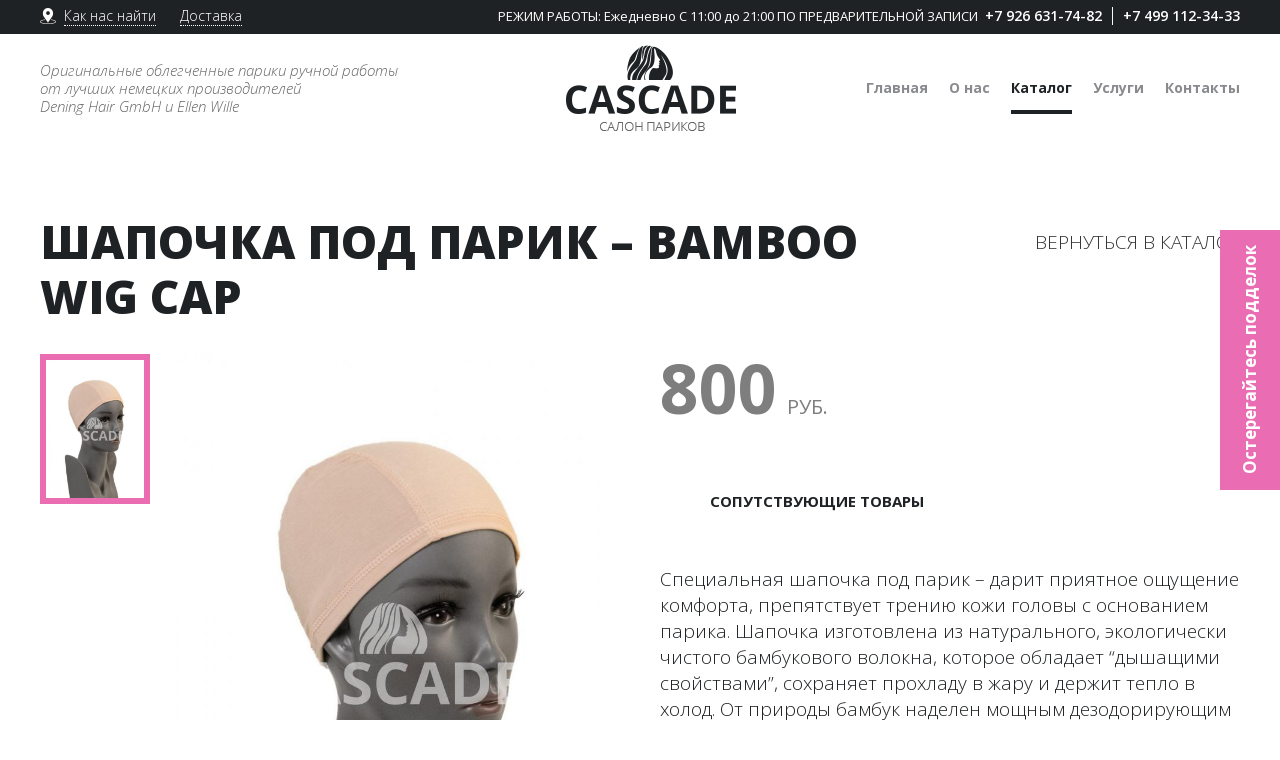

--- FILE ---
content_type: text/html; charset=UTF-8
request_url: https://parik-salon.ru/catalog/soputstvuyushchie-tovary/shapochka-pod-parik-bamboo-wig-cap.html
body_size: 5077
content:
<!DOCTYPE html>
<html>
	<head>
		<meta http-equiv="Content-Type" content="text/html; charset=utf-8" />
		<meta name="viewport" content="width=device-width, initial-scale=1.0"/>
		<meta name="format-detection" content="telephone=no"/>		<title>Шапочка под парик –  Bamboo Wig Cap</title>
		<link rel="shortcut icon" href="/favicon.png" type="image/x-icon"/>
		<link href="https://fonts.googleapis.com/css?family=Open+Sans:300,300i,400,400i,600,700,800&amp;subset=cyrillic-ext" rel="stylesheet">
		<link rel="stylesheet" type="text/css" href="/css/style.css?v=1.135" />
		
		<script type="text/javascript" src="/js/jquery-1.11.1.min.js"></script>
		<!--[if lt IE 10]>
			<script src="http://html5shim.googlecode.com/svn/trunk/html5.js"></script>
		<![endif]-->
		<script type="text/javascript" src="/js/jquery.bxslider.min.js"></script>
		<script type="text/javascript" src="/js/jquery-ui.min.js"></script>
		<script type="text/javascript" src="/js/jquery.selectbox.min.js"></script>
		<script type="text/javascript" src="/js/jquery.main.js?v=1.11"></script>
		
		<script type="text/javascript" src="/js/email.js"></script>
		<script type="text/javascript" src="/js/phone.js"></script>
		
	<link rel="stylesheet" href="/js/fancybox3/jquery.fancybox.css?v=1">
    <link rel="stylesheet" href="/js/fancybox3/jquery.fancybox-thumbs.css">
    <script src="/js/fancybox3/jquery.fancybox.js"></script>
    <script src="/js/fancybox3/jquery.fancybox-thumbs.js"></script>

<script type="text/javascript">
	$(document).ready(function() {	
	$('a[rel=fancybox]').fancybox({'arrows':false, openEffect  : 'fade', closeEffect : 'fade', nextEffect  : 'none', prevEffect  : 'none'});
		$('a[rel=gallery]').fancybox({'arrows':true, openEffect  : 'fade', closeEffect : 'fade', nextEffect  : 'none', prevEffect  : 'none',helpers : {thumbs : true}});
	});
</script>
		<meta http-equiv="Content-Type" content="text/html; charset=UTF-8" />
<meta name="robots" content="index, follow" />
<link rel="canonical" href="https://parik-salon.ru/catalog/soputstvuyushchie-tovary/shapochka-pod-parik-bamboo-wig-cap.html" />
<link href="/bitrix/cache/css/s1/inner/page_cba96a48f547c9047193e3de367f51de/page_cba96a48f547c9047193e3de367f51de_v1.css?16895060785975" type="text/css"  rel="stylesheet" />
<script type="text/javascript">var _ba = _ba || []; _ba.push(["aid", "5f15f71d6a0e954fcd8e0c6c24155939"]); _ba.push(["host", "parik-salon.ru"]); (function() {var ba = document.createElement("script"); ba.type = "text/javascript"; ba.async = true;ba.src = (document.location.protocol == "https:" ? "https://" : "http://") + "bitrix.info/ba.js";var s = document.getElementsByTagName("script")[0];s.parentNode.insertBefore(ba, s);})();</script>


		
				<link rel="stylesheet" href="/mobile/adaptive.css?37">
				

<script type="text/javascript">
  (function(a,e,f,g,b,c,d){a[b]||(a.FintezaCoreObject=b,a[b]=a[b]||function(){(a[b].q=a[b].q||[]).push(arguments)},a[b].l=1*new Date,c=e.createElement(f),d=e.getElementsByTagName(f)[0],c.async=!0,c.defer=!0,c.src=g,d&&d.parentNode&&d.parentNode.insertBefore(c,d))})
  (window,document,"script","https://content.mql5.com/core.js","fz");
  fz("register","website","xtoxwqmoexjedlpwjgcnloqqnamfbihicd");
</script>
<!-- Google Tag Manager -->
<script>(function(w,d,s,l,i){w[l]=w[l]||[];w[l].push({'gtm.start':
new Date().getTime(),event:'gtm.js'});var f=d.getElementsByTagName(s)[0],
j=d.createElement(s),dl=l!='dataLayer'?'&l='+l:'';j.async=true;j.src=
'https://www.googletagmanager.com/gtm.js?id='+i+dl;f.parentNode.insertBefore(j,f);
})(window,document,'script','dataLayer','GTM-MSM7G6L');</script>
<!-- End Google Tag Manager -->
	</head>
<body>
<!-- Google Tag Manager (noscript) -->
<noscript><iframe src="https://www.googletagmanager.com/ns.html?id=GTM-MSM7G6L"
height="0" width="0" style="display:none;visibility:hidden"></iframe></noscript>
<!-- End Google Tag Manager (noscript) -->
	<header id="header" class="clearfix">
			<div class="top_line">
				<div class="center_block clearfix">
					<a href="/contacts/" class="plan">Как нас найти</a>
					<a href="/delivery/" class="plan without_geo">Доставка</a>
					<div class="phone_wrapper">
						<span class="time">
						<span style="color: #ffffff;">РЕЖИМ РАБОТЫ: Ежедневно С 11:00 до 21:00 ПО ПРЕДВАРИТЕЛЬНОЙ ЗАПИСИ</span></span>
						<a class="phone" href="tel:+79266317482" onclick="yaCounter56614990.reachGoal('tel'); ga('send', 'pageview', '/tel'); return true;">+7 926 631-74-82</a> | <a class="phone" href="tel:+74991123433"  onclick="yaCounter56614990.reachGoal('tel2'); ga('send', 'pageview', '/tel2'); return true;">+7 499 112-34-33</a>						
					</div>
				</div>
			</div><!--top_line-->

			<a href="#" class="toggle_header"><span></span></a>

			<div class="header_content">
				<div class="center_block clearfix">
					<div class="about">
						Оригинальные облегченные парики ручной работы<br/>
						от лучших немецких производителей<br/>
						Dening Hair GmbH и Ellen Wille						
					</div>

					<a href="/" class="logo"></a>

					<nav class="header_menu">
						
<ul>

			<li><a href="/">Главная</a></li>
		
			<li><a href="/about/">О нас</a></li>
		
			<li class="active"><a href="/catalog/">Каталог</a></li>
		
			<li><a href="/service/">Услуги</a></li>
		
			<li><a href="/contacts/">Контакты</a></li>
		

</ul>
					</nav>
				</div>
			</div><!--top_line-->
		</header><!--header-->
	<div id="main" >
		<div class="catalog_page center_block clearfix">
<div class="catalog_page center_block clearfix">
<h1>Шапочка под парик –  Bamboo Wig Cap</h1>
<a class='bread' href='/catalog/soputstvuyushchie-tovary/'>Вернуться в каталог</a><div style='clear:both;'></div><div class="detail_el">
<div class="images_el">
<div class="images_el_gal">
<div class="images_el_gal_vport">
<div class="images_el_gal_slider">
<div class="images_el_gal_one el_active" res="img_0" style="background-image:url('/images/preview/iblock/3b2/ew_bamboo_cap.jpg');"></div>
</div>
</div>
</div>
<div class="images_el_big">
<a href="/images/preview/iblock/3b2/ew_bamboo_cap.jpg" title="Шапочка под парик –  Bamboo Wig Cap" class="images_el_big_one el_active" id="img_0" style="background-image:url('/images/preview/iblock/3b2/ew_bamboo_cap.jpg');"></a>
</div>
<script type="text/javascript">
	$(document).ready(function() {
$(".images_el_gal_one").click(function(){
	if ($(this).hasClass('el_active')) return;
	el=$(this).attr('res');
	$('.images_el_gal_one.el_active').removeClass('el_active');
	$(this).addClass('el_active');
	$('.images_el_big_one.el_active').removeClass('el_active');
	$('#'+el).addClass('el_active');
});
	
		$('.images_el_big_one').fancybox({'arrows':true, openEffect  : 'fade', closeEffect : 'fade', nextEffect  : 'none', prevEffect  : 'none'});
	});
</script>
</div>
<div class="text_el">
<div class="price_1">800<span>руб.</span></div>

<div style="clear:both;height:50px;"></div>
<div class="el_prop">
<div class="sect_title">Сопутствующие товары</div>
</div>
<div class="det_text">
Специальная шапочка под
парик – дарит приятное ощущение комфорта, препятствует трению кожи головы с основанием парика. Шапочка изготовлена из натурального, экологически чистого бамбукового волокна,
которое обладает “дышащими свойствами”, сохраняет прохладу в жару и держит тепло в
холод. От природы бамбук наделен мощным дезодорирующим и антибактериальным эффектом, прекрасно впитывает и испаряет влагу.<!--<a href="#win3" class="border_button magento">Заказать</a>-->
</div>
</div>
<div style="clear:both;height:30px;"></div>

	
</div>

<a href="#x" class="overlay" id="win3"></a> 
<div id="appointment" class="popup">
	<h3>Заказать</h3>
    <form method="POST" id="zakaz" onsubmit="validate();return false;">
	<input type="hidden" name="tovar" value="Шапочка под парик –  Bamboo Wig Cap ( www.parik-salon.ru/catalog/soputstvuyushchie-tovary/shapochka-pod-parik-bamboo-wig-cap.html )">
    <ul class="form-list">
        <li class="field row after">
                    <label for="name">Контактное лицо</label>
                        <input type="text" id="name" name="name" class="form-control" placeholder="Контактное лицо"/>
        </li>
        <li class="field row after">
                <label for="email">E-mail:</label>
                    <input type="text" id="email" name="email" class="form-control" placeholder="Адрес электронной почты?"/>
        </li>
        <li class="field row after">
							<label for="phone">Контактный телефон:</label>
								<input type="text" id="phone" name="phone" class="form-control"
									onfocus="$(this).mask('+7 (999) 999-99-99');if (this.value==='') this.value='+7 (';" placeholder="+7 (___) ___-__-__"/>
			</li>
        <li class="field row after">
                        <label for="comment">
                           Комментарий
                        </label>
                            <textarea  id="comment" name="comment" cols="60" rows="5"  class="form-control"></textarea>
        </li>
			<li class="field row button_zapis after">
							<button type="submit" onclick="validate();return false;" class="zapis">Заказать!</button>
        </li>
    </ul>
  </form>
  <div id="notify" style="margin-top: 20px;"></div>
  <script>
  var otpravka=false;
  function validate(){
	  if (otpravka){
		alert("Форма уже отправляется");  
		return false; 
	  }
	  	if ($("#zakaz #name").val()===""){
		alert("Укажите Ваше имя");
	$("#zakaz #name").focus();	
return false;		
		}
	  
	if ($("#zakaz #email").val()!==""){
	if (!isValidEmailAddress($("#zakaz #email").val())){
	alert("Указанный E-mail некорректен.");
	$("#zakaz #email").focus();
return false;
	}
}
else {
	alert("Укажите E-mail");
	$("#zakaz #email").focus();
	return false;
}	
if ($("#zakaz #phone").val()===""){
		alert("Укажите контактный телефон");
	$("#zakaz #phone").focus();	
return false;		
		}
send_zakaz_form();
  }
  
  function send_zakaz_form(){
	var otpravka=true;
	polya=$("#zakaz").serializeArray();  
	$.getJSON('/include/zakaz.php',polya,function(data,status){
	if( status=='success' ){
	if (data.f_ja) {
		alert(data.f_ja);	
	}
	if (data.f_ok) {
	$("#zakaz .form-list").remove();
	$("#notify").html(data.f_ok);
	}
	}else{
		alert('В процессе отправки произошла ошибка :(');
	}	
	
});
return;	
	  
  }
  </script>
  <a class="close" title="Закрыть" href="#close"></a> 
</div></div>	</div>

					</div><!--main-->
					
	<script type="text/javascript" src="/mobile/adaptive.js?37"></script>				
					
<!-- Yandex.Metrika counter -->
<script type="text/javascript" >
   (function(m,e,t,r,i,k,a){m[i]=m[i]||function(){(m[i].a=m[i].a||[]).push(arguments)};
   m[i].l=1*new Date();k=e.createElement(t),a=e.getElementsByTagName(t)[0],k.async=1,k.src=r,a.parentNode.insertBefore(k,a)})
   (window, document, "script", "https://mc.yandex.ru/metrika/tag.js", "ym");

   ym(56614990, "init", {
        clickmap:true,
        trackLinks:true,
        accurateTrackBounce:true,
        webvisor:true
   });
</script>
<noscript><div><img src="https://mc.yandex.ru/watch/56614990" style="position:absolute; left:-9999px;" alt="" /></div></noscript>
<!-- /Yandex.Metrika counter -->
		<footer id="footer">
			<div class="center_block after">
				<span class="copyright">Copyright © 2026 Parik-salon.ru</span>
				<nav class="socials">
										<a href="https://www.instagram.com/salon_parikov_cascade/" class="in"></a>				</nav>
<div class="price_warning">*Указанные на сайте цены не являются публичной офертой (ст.435 ГК РФ). Стоимость и наличие товара просьба уточнять в салоне продаж.</div>
			</div><div class="cd-popup" role="alert">
	<div class="cd-popup-container">
		<p class="modt1">Оставить заявку</p>
                <p class="modt2">Оставьте Ваши данные и наши менеджеры перезвонят Вам в самое ближайшее время!</p>
		<form id="feedback-form" class="formt" action= "#" >
                    <input type="text" placeholder="Ваше имя*" name="name">
                    <input type="text" placeholder="Номер телефона*" name="phone">
<br><label class="politics">
<input type="checkbox" checked="checked" name="accept" onchange="document.getElementById('mc-embedded-subscribe').disabled = !this.checked" /> Я ознакомлен(-а) с <a href="#" target="_blank">Политикой конфиденциальности</a>
</label><br>
                    <button type="submit" class="head_but">Купить в 1 клик</button>
                </form>

		<a href="#0" class="cd-popup-close img-replace"></a>
	</div>
</div>
		</footer><!--footer-->

		<div class="fixed_block"><a href="/imitations/">Остерегайтесь подделок</a></div>

	</body>
</html>
  



--- FILE ---
content_type: text/css
request_url: https://parik-salon.ru/css/style.css?v=1.135
body_size: 9075
content:
html, body, div, span, object, iframe,
h1, h2, h3, h4, h5, h6, p, blockquote, pre,
a, abbr, acronym, address, big, cite, code,
del, dfn, em, font, img, ins, kbd, q, s, samp,
small, strike, strong, sub, sup, tt, var,
b, u, i, center, dl, dt, dd, ol, ul, li, fieldset,
form, label, legend, table, caption, tbody, tfoot, 
thead, tr, th, td { margin: 0; padding: 0; border: 0; outline: 0; font-size: 100%; background: transparent;}
header, nav, section, article, aside, footer {
	display: block
}
ul {
	list-style: none;
}
.clear {
	clear: both;
}
.clearfix:after {
	content: ".";
	display: block;
	height: 0;
	clear: both;
	visibility: hidden;
}
.clearfix {
	display: inline-block;
}
* html .clearfix {
	height: 1%;
}
.clearfix {
	display: block;
}
* {
	box-sizing: border-box;
	-moz-box-sizing: border-box;#
	-webkit-box-sizing: border-box;
	font-family: 'Open Sans', sans-serif;
}
*:focus {
	outline: none;
}
a {
	color: #333333;
text-decoration: none;
}
a:hover {
	text-decoration: none;
}

::-webkit-input-placeholder {color:#b9b9b9; font-style: italic;}
::-moz-placeholder          {color:#b9b9b9; font-style: italic;}
:-moz-placeholder           {color:#b9b9b9; font-style: italic;}
:-ms-input-placeholder      {color:#b9b9b9; font-style: italic;}
textarea::-webkit-input-placeholder {color:#b9b9b9; font-style: italic;}
textarea:-moz-placeholder 			{color:#b9b9b9; font-style: italic;}
textarea::-moz-placeholder 			{color:#b9b9b9; font-style: italic;}
textarea:-ms-input-placeholder 		{color:#b9b9b9; font-style: italic;}
input:focus::-webkit-input-placeholder 	  	{color: #f3f2f5;}
input:focus:-moz-placeholder 			  	{color: #f3f2f5;}
input:focus::-moz-placeholder 				{color: #f3f2f5;}
input:focus:-ms-input-placeholder 			{color: #f3f2f5;}
textarea:focus::-webkit-input-placeholder 	{color: #f3f2f5;}
textarea:focus:-moz-placeholder 			{color: #f3f2f5;}
textarea:focus::-moz-placeholder 			{color: #f3f2f5;}
textarea:focus:-ms-input-placeholder 		{color: #f3f2f5;}

body {
	font-family: 'Open Sans', sans-serif;
	min-width: 1200px;
	font-size: 19px;
	color: #1f2224;
	font-weight: 300;
}
.center_block {
	width: 1200px;
	margin: 0 auto;
}
.after:after{
	display:block;
content:'';
clear:both;
}
.price_warning{
    color: #999999;
    font-size: 13px;
    line-height: 1;
    margin: 0 auto;
    padding-top: 35px;
    width: 60%;
}

#header {
	position: relative;
	z-index: 20;
}
	#header .top_line {
		height: 34px;
		background: #1f2224;
	}
		#header .top_line .plan {
			float: left;
			color: #FFF;
			border-bottom: 1px dotted;
			position: relative;
			font-size: 14px;
			margin-left: 24px;
			text-decoration: none;
			margin-top: 6px;
		}
			#header .top_line .plan:hover {
				border: 0;
			}
			#header .top_line .plan:before {
				content: '';
				position: absolute;
				left: -24px;
				top: 2px;
				width: 16px;
				height: 16px;
				background: url(../images/address.png);
			}
			
			#header .top_line .without_geo:before {background:none;}
			
		#header .top_line .phone_wrapper {
			float: right;
			margin-top: 1px;
			white-space: nowrap;
			color: #ffffff;
		}
			#header .top_line .phone_wrapper .time {
				color: #575e63;
				font-size: 13px;
				font-weight: normal;
				margin-right: 2px;
			}
			#header .top_line .phone_wrapper .phone {
				text-decoration: none;
				font-size: 14px;
				color: #FFF;
				font-weight: 600;
			}
	#header.hidden_content .toggle_header {
		position: absolute;
		right: 50%;
		margin-right: -600px;
		top: 74px;
		width: 32px;
		height: 28px;
	}
		#header.hidden_content .toggle_header span {
			display: block;
			height: 6px;
			margin: 11px 0;
			background: #FFF;
			border-radius: 3px;
		}
			#header.hidden_content .toggle_header span:before {
				content: '';
				top: 0;
				left: 0;
				width: 100%;
				height: 6px;
				border-radius: 3px;
				position: absolute;
				background: #FFF;
			}
			#header.hidden_content .toggle_header span:after {
				content: '';
				bottom: 0;
				left: 0;
				width: 100%;
				height: 6px;
				border-radius: 3px;
				position: absolute;
				background: #FFF;
			}
	#header.opened.hidden_content .toggle_header {
		display: none;
	}
	#header .header_content {
		background: #FFF;
		height: 110px;
	}
	#header.hidden_content .header_content {
		height: 0;
		overflow: hidden;
		position: absolute;
		top: 34px;
		left: 0;
		width: 100%;
		min-width: 1200px;
		-webkit-transition: all 300ms ease;
		-moz-transition: all 300ms ease;
		-ms-transition: all 300ms ease;
		-o-transition: all 300ms ease;
		transition: all 300ms ease;
	}
	#header.opened.hidden_content .header_content {
		height: 110px;
	}
		#header .header_content .about {
			float: left;
			font-size: 15px;
			color: #666666;
			font-weight: 300;
			font-style: italic;
			line-height: 18px;
			width: 514px;
			margin-top: 27px;
		}
		#header .header_content .logo {
			float: left;
			width: 190px;
			height: 86px;
			margin-top: 11px;
			background: url(../images/logo.png);
		}
		#header .header_content .header_menu {
			float: right;
			padding-top: 39px;
			color: #1f2224;
		}
			#header .header_content .header_menu li {
				float: left;
				margin-left: 21px;
			}
				#header .header_content .header_menu li a {
					text-decoration: none;
					font-size: 14px;
					font-weight: bold;
					color: #888a8e;
					-webkit-transition: all 300ms ease;
					-moz-transition: all 300ms ease;
					-ms-transition: all 300ms ease;
					-o-transition: all 300ms ease;
					transition: all 300ms ease;
				}
					#header .header_content .header_menu li.active a,
					#header .header_content .header_menu li a:hover {
						color: #1f2224;
					}
					#header .header_content .header_menu li.active {
						border-bottom: 4px solid;
						padding-bottom: 11px;
					}
.border_button {
	display: inline-block;
	padding: 0 29px;
	border: 1px solid;
	text-decoration: none;
	height: 45px;
	line-height: 43px;
	font-size: 13px;
	font-weight: bold;
	text-transform: uppercase;
	-webkit-transition: all 300ms ease;
	-moz-transition: all 300ms ease;
	-ms-transition: all 300ms ease;
	-o-transition: all 300ms ease;
	transition: all 300ms ease;
	color: #1f2224;
}
	/*.border_button .address {
		padding-left: 25px;
		background: url(../images/address.png) 0 2px no-repeat;
	}*/
	.border_button .go {
		padding-right: 22px;
		background: url(../images/arrow_right_dark.png) right center no-repeat;
	}
	.border_button:hover {
		background: rgba(31,34,36, 0.1);
	}
	.border_button.white {
		color: #FFF;
	}
	.border_button.white .go {
		background: url(../images/arrow_right.png) right center no-repeat;
	}
	.border_button.white:hover {
		background: rgba(255,255,255, 0.2);
	}
	
	.border_button.magento {
		color: #ea6cb3;
	}
	
	.border_button.magento:hover {
		background: rgba(234,108,179, 0.2);
	}

#banner {
	height: 740px;
	background: #6f7283;
	position: relative;
	color: #FFF;
	overflow: hidden;
	padding-top: 110px;
	margin-bottom: 39px;
}
	#banner:after {
		content: '';
		width: 32px;
		height: 48px;
		margin-left: -16px;
		z-index: 10;
		position: absolute;
		bottom: 40px;
		left: 50%;
		background: url(../images/mouse.png);
	}
	#banner .first_slide {
		height: 740px;
		background: url(../images/media/slide1.jpg) center center no-repeat;
		-webkit-background-size: cover;
		-moz-background-size: cover;
		-o-background-size: cover;
		background-size: cover;
		position: absolute;
		left: 0;
		top: 0;
		width: 100%;
	}
	#banner .first_banner_content {
		text-align: center;
		padding-top: 1px;
	}
		#banner .first_banner_content .logo {
			display: block;
			margin: 94px auto 31px auto;
			width: 425px;
			height: 171px;
			background: url(../images/banner_logo.png);
		}
		#banner .first_banner_content p {
			font-size: 29px;
			line-height: 35px;
			text-transform: uppercase;
			margin-bottom: 33px;
		}
			#banner .first_banner_content p strong {
				display: block;
			}
		#banner .first_banner_content .buttons {
			font-size: 0;
			padding-top: 43px;
			position: relative;
		}
			#banner .first_banner_content .buttons:before {
				content: '';
				position: absolute;
				width: 50px;
				height: 4px;
				background: #FFF;
				border-radius: 2px;
				left: 50%;
				margin-left: -25px;
				top: 0;
			}
			#banner .first_banner_content .buttons .border_button {
				margin: 0 10px;
			}
	#banner .bx-wrapper {
		position: relative;
		z-index: 2;
	}
		#banner .slider {
			display: none;
		}
		#banner .slider li {
			height: 630px;
			position: relative;
			-webkit-background-size: cover;
			-moz-background-size: cover;
			-o-background-size: cover;
			background-size: cover;
			background-position: center center;
		}
		#banner .slider li .first_banner_content {
			padding-top: 196px;
		}
			#banner .slider li.slide1 {
				background-image: url(../images/media/slide2_bg.jpg);
			}
			#banner .slider li.slide2 {
				background-image: url(../images/media/slide3_bg.jpg);
			}
			#banner .slider li.slide3 {
				background-image: url(../images/media/slide4.jpg);
			}
			#banner .slider li.slide4 {
				background-image: url(../images/media/slide1.jpg);
			}
		#banner .slider li .banner_content {
			height: 630px;
			display: table;
			position: relative;
			z-index: 3;
		}
			#banner .slider li .banner_content > div {
				display: table-cell;
				vertical-align: middle;
				padding-bottom: 14px;
			}
			#banner .slider li .banner_content .top {
				display: block;
				font-size: 29px;
				text-transform: uppercase;
				margin-bottom: 5px;
			}
			#banner .slider li .banner_content h3 {
				text-transform: uppercase;
				font-weight: bold;
				font-size: 62px;
				line-height: 75px;
				margin: 0;
			}
				#banner .slider li .banner_content h3:after {
					content: '';
					margin: 27px 0 39px 0;
					display: block;
					width: 50px;
					height: 4px;
					background: #FFF;
					border-radius: 2px;
				}
			#banner .slider li.slide1 {

			}
				#banner .slider li.slide1 .banner_content {
					opacity: 0;
					animation-name: show;
					-webkit-animation-name: show;
					animation-duration: 1s;
					animation-delay: 2.5s;
					-webkit-animation-duration: 1s;
					-webkit-animation-delay: 2.5s;
					-webkit-animation-fill-mode: forwards;
					animation-fill-mode: forwards;
				}
					#banner .slider li.slide1 .from {
						position: absolute;
						bottom: 0;
						left: 50%;
						z-index: 1;
						margin-left: -640px;
						animation-name: fadeOut1;
						animation-duration: 1.8s;
						-webkit-animation-name: fadeOut1;
						-webkit-animation-duration: 1.8s;
						-webkit-animation-fill-mode: forwards;
						animation-fill-mode: forwards;
						-webkit-animation-timing-function: linear;
						animation-timing-function: linear;
						animation-delay: 500ms;
						-webkit-animation-delay: 500ms;
					}
					#banner .slider li.slide1 .to {
						opacity: 0;
						position: absolute;
						bottom: 0;
						z-index: 2;
						left: 50%;
						margin-left: -660px;
						animation-name: fadeIn1;
						animation-duration: 1.8s;
						-webkit-animation-name: fadeIn1;
						-webkit-animation-duration: 1.8s;
						-webkit-animation-fill-mode: forwards;
						animation-fill-mode: forwards;
						-webkit-animation-timing-function: linear;
						animation-timing-function: linear;
						animation-delay: 500ms;
						-webkit-animation-delay: 500ms;
					}

				#banner .slider li.slide2 .banner_content {
					opacity: 0;
					animation-name: show;
					-webkit-animation-name: show;
					animation-duration: 1s;
					animation-delay: 2.5s;
					-webkit-animation-duration: 1s;
					-webkit-animation-delay: 2.5s;
					-webkit-animation-fill-mode: forwards;
					animation-fill-mode: forwards;
				}
					#banner .slider li.slide2 .from {
						position: absolute;
						bottom: 0;
						left: 50%;
						z-index: 1;
						margin-left: -700px;
						animation-name: fadeOut2;
						animation-duration: 1.8s;
						-webkit-animation-name: fadeOut2;
						-webkit-animation-duration: 1.8s;
						-webkit-animation-fill-mode: forwards;
						animation-fill-mode: forwards;
						-webkit-animation-timing-function: linear;
						animation-timing-function: linear;
						animation-delay: 500ms;
						-webkit-animation-delay: 500ms;
					}
					#banner .slider li.slide2 .to {
						opacity: 0;
						position: absolute;
						bottom: 0;
						z-index: 2;
						left: 50%;
						margin-left: -810px;
						animation-name: fadeIn2;
						animation-duration: 1.8s;
						-webkit-animation-name: fadeIn2;
						-webkit-animation-duration: 1.8s;
						-webkit-animation-fill-mode: forwards;
						animation-fill-mode: forwards;
						-webkit-animation-timing-function: linear;
						animation-timing-function: linear;
						animation-delay: 500ms;
						-webkit-animation-delay: 500ms;
					}
				@keyframes show {
					0%   {
						opacity: 0;
						filter:alpha(opacity=0);
						-moz-opacity: 0;
						-khtml-opacity: 0;
						-webkit-opacity: 0;
					}
					100%  {
						opacity: 1;
						filter:alpha(opacity=100);
						-moz-opacity: 1;
						-khtml-opacity: 1;
						-o-opacity: 1;
						-webkit-opacity: 1;
					}
				}
				@-webkit-keyframes show {
					0%   {
						opacity: 0;
						filter:alpha(opacity=0);
						-moz-opacity: 0;
						-khtml-opacity: 0;
						-webkit-opacity: 0;
					}
					100%  {
						opacity: 1;
						filter:alpha(opacity=100);
						-moz-opacity: 1;
						-khtml-opacity: 1;
						-o-opacity: 1;
						-webkit-opacity: 1;
					}
				}
				@keyframes fadeOut1 {
					0%   {
						margin-left: -640px;
						opacity: 1;
						filter:alpha(opacity=100);
						-moz-opacity: 1;
						-khtml-opacity: 1;
						-o-opacity: 1;
						-webkit-opacity: 1;
					}
					100%  {
						margin-left: 90px;
						opacity: 0;
						filter:alpha(opacity=0);
						-moz-opacity: 0;
						-khtml-opacity: 0;
						-o-opacity: 0;
						-webkit-opacity: 0;
					}
				}
				@-webkit-keyframes fadeOut1 {
					0%   {
						margin-left: -640px;
						opacity: 1;
						filter:alpha(opacity=100);
						-moz-opacity: 1;
						-khtml-opacity: 1;
						-o-opacity: 1;
						-webkit-opacity: 1;
					}
					100%  {
						margin-left: 90px;
						opacity: 0;
						filter:alpha(opacity=0);
						-moz-opacity: 0;
						-khtml-opacity: 0;
						-o-opacity: 0;
						-webkit-opacity: 0;
					}
				}
				@keyframes fadeIn1 {
					0%   {
						margin-left: -660px;
						opacity: 0;
						filter:alpha(opacity=0);
						-moz-opacity: 0;
						-khtml-opacity: 0;
						-o-opacity: 0;
						-webkit-opacity: 0;
					}
					100%  {
						margin-left: 90px;
						opacity: 1;
						filter:alpha(opacity=100);
						-moz-opacity: 1;
						-khtml-opacity: 1;
						-o-opacity: 1;
						-webkit-opacity: 1;
					}
				}
				@-webkit-keyframes fadeIn1 {
					0%   {
						margin-left: -660px;
						opacity: 0;
						filter:alpha(opacity=0);
						-moz-opacity: 0;
						-khtml-opacity: 0;
						-o-opacity: 0;
						-webkit-opacity: 0;
					}
					100%  {
						margin-left: 90px;
						opacity: 1;
						filter:alpha(opacity=100);
						-moz-opacity: 1;
						-khtml-opacity: 1;
						-o-opacity: 1;
						-webkit-opacity: 1;
					}
				}

				@keyframes fadeOut2 {
					0%   {
						margin-left: -700px;
						opacity: 1;
						filter:alpha(opacity=100);
						-moz-opacity: 1;
						-khtml-opacity: 1;
						-o-opacity: 1;
						-webkit-opacity: 1;
					}
					100%  {
						margin-left: 103px;
						opacity: 0;
						filter:alpha(opacity=0);
						-moz-opacity: 0;
						-khtml-opacity: 0;
						-o-opacity: 0;
						-webkit-opacity: 0;
					}
				}
				@-webkit-keyframes fadeOut2 {
					0%   {
						margin-left: -700px;
						opacity: 1;
						filter:alpha(opacity=100);
						-moz-opacity: 1;
						-khtml-opacity: 1;
						-o-opacity: 1;
						-webkit-opacity: 1;
					}
					100%  {
						margin-left: 103px;
						opacity: 0;
						filter:alpha(opacity=0);
						-moz-opacity: 0;
						-khtml-opacity: 0;
						-o-opacity: 0;
						-webkit-opacity: 0;
					}
				}
				@keyframes fadeIn2 {
					0%   {
						margin-left: -810px;
						opacity: 0;
						filter:alpha(opacity=0);
						-moz-opacity: 0;
						-khtml-opacity: 0;
						-o-opacity: 0;
						-webkit-opacity: 0;
					}
					100%  {
						margin-left: -53px;
						opacity: 1;
						filter:alpha(opacity=100);
						-moz-opacity: 1;
						-khtml-opacity: 1;
						-o-opacity: 1;
						-webkit-opacity: 1;
					}
				}
				@-webkit-keyframes fadeIn2 {
					0%   {
						margin-left: -810px;
						opacity: 0;
						filter:alpha(opacity=0);
						-moz-opacity: 0;
						-khtml-opacity: 0;
						-o-opacity: 0;
						-webkit-opacity: 0;
					}
					100%  {
						margin-left: -53px;
						opacity: 1;
						filter:alpha(opacity=100);
						-moz-opacity: 1;
						-khtml-opacity: 1;
						-o-opacity: 1;
						-webkit-opacity: 1;
					}
				}

#main {
	padding-top: 20px;
	min-height: 550px;
}
	.text_center {
		text-align: center;
	}
	#main h1 {
		font-size: 46px;
		line-height: 55px;
		text-transform: uppercase;
		font-weight: 900;
		margin-bottom: 19px;
	}
	#main h2 {
		font-size: 46px;
		line-height: 55px;
		text-transform: uppercase;
		font-weight: 900;
		margin-bottom: 23px;
	}
	#main h3 {
		font-size: 24px;
		line-height: 29px;
		text-transform: uppercase;
		font-weight: 900;
		margin-bottom: 6px;
	}
	#main h4 {
		font-size: 19px;
		margin-bottom: 6px;
		line-height: 23px;
	}
	#main p {
		font-size: 19px;
		line-height: 23px;
		margin-bottom: 23px;
	}

	#main .banner_row {
		display: block;
		border: 8px solid #dddddd;
		text-decoration: none;
	}
		#main .banner_row img {
			display: block;
			width: 100%;
		}

#main .category_companies {
	width: 1200px;
	margin: 0 auto 48px auto;
	padding-top: 60px;
}
	#main .category_companies ul {
		margin-left: -20px;
	}
		#main .category_companies ul li {
			float: left;
			width: 630px;
			margin: 0 0 20px 20px;
			position: relative;
			height: 570px;
			width: 585px;
			overflow: hidden;
		}
			#main .category_companies ul li .bg_image {
				display: block;
				min-width: 100%;
				min-height: 100%;
			}
			#main .category_companies ul li .item_content {
				position: absolute;
				bottom: 80px;
				left: 0;
				width: 100%;
				padding: 0 80px;
			}
			#main .category_companies ul li .item_type {
				display: block;
				color: #ffffff;
				font-size: 24px;
				margin: 13px 0 -7px 0;
				text-transform: uppercase;
			}
			#main .category_companies ul li .border_button {
				overflow: hidden;
				height: 0;
				border: 0;
			}
				#main .category_companies ul li:hover .border_button {
					height: 45px;
					border: 1px solid;
					margin-top: 35px;
				}
			#main .category_companies ul li .firm_wrapper {
				display: block;
				width: 230px;
				height: 70px;
				text-align: center;
				line-height: 70px;
				font-size: 0;
				background: #FFF;
			}
				#main .category_companies ul li .firm_wrapper img {
					max-width: 90%;
					max-height: 90%;
					vertical-align: middle;
				}
#main .about_text {
	padding-bottom: 12px;
}
	#main .about_text h2 {
		margin-bottom: 0;
	}
		#main .about_text h2:after {
			content: '';
			display: block;
			width: 50px;
			height: 4px;
			border-radius: 2px;
			background: #26292b;
			margin: 30px auto 36px auto;
		}

#main .benefits {
	background: url(../images/media/benefits.jpg) center center no-repeat;
	-webkit-background-size: cover;
	-moz-background-size: cover;
	-o-background-size: cover;
	background-size: cover;
	color: #FFF;
	text-align: center;
	margin-bottom: 68px;
	padding: 73px 0 51px 0;
}
	#main .benefits h2 {
		margin-bottom: 16px;
	}
	#main .benefits .sub_title {
		font-size: 25px;
		line-height: 30px;
		margin-bottom: 28px;
	}
	#main .benefits .sub_title:after {
		content: '';
		display: block;
		width: 50px;
		height: 4px;
		border-radius: 2px;
		background: #FFF;
		margin: 35px auto 0 auto;
	}
	#main .benefits ul {
		margin-left: -60px;
		font-size: 0;
	}
		#main .benefits ul li {
			width: 255px;
			margin: 0 0 27px 60px;
			display: inline-block;
			vertical-align: top;
			text-align: left;
			padding-top: 56px;
			position: relative;
		}
			#main .benefits ul li h4 {
				margin-bottom: 0;
				font-size: 17px;
				line-height: 19px;
			}
			#main .benefits ul li p {
				margin-bottom: 0;
				font-size: 15px;
				line-height: 18px;
			}
		#main .benefits ul li:before {
			content: '';
			position: absolute;
			left: 0;
			top: 0;
			height: 51px;
			background: url(../images/benefits.png) 0 0 no-repeat;
		}
			#main .benefits ul li.i1:before {
				width: 48px;
				background-position: 0 0;
			} 
			#main .benefits ul li.i2:before {
				width: 35px;
				background-position: -58px 0;
			} 
			#main .benefits ul li.i3:before {
				width: 44px;
				background-position: -110px 0;
			} 
			#main .benefits ul li.i4:before {
				width: 47px;
				background-position: -170px 0;
			} 
			#main .benefits ul li.i5:before {
				width: 37px;
				background-position: -235px 0;
			} 
			#main .benefits ul li.i6:before {
				width: 41px;
				background-position: -288px 0;
			} 
			#main .benefits ul li.i7:before {
				width: 34px;
				background-position: -338px 0;
			} 
			#main .benefits ul li.i8:before {
				width: 43px;
				background-position: -386px 0;
			} 

#main .text_problems {
	margin-bottom: 80px;
}
	#main .text_problems p {
		margin-bottom: 35px;
	}

#main .categories_list {
	width: 1200px;
	margin: 0 auto 48px auto;
}
	#main .categories_list ul {
		margin-left: -20px;
		font-size: 0;
		text-align: center;
	}
		#main .categories_list ul li {
			margin: 0 0 20px 20px;
			display: inline-block;
			width: 585px;
			height: 570px;
			text-align: left;
			position: relative;
		}
		#main .categories_list ul li img {
			width: 585px;
			height: 570px;			
		}
		#main .categories_list ul li a{
		text-decoration: none;	
		}
		#main .categories_list ul li .item_title {
			position: absolute;
			left: 0;
			bottom: 72px;
			font-size: 38px;
			line-height: 45px;
			font-weight: 900;
			text-transform: uppercase;
			color: #FFF;
			text-decoration: none;
			padding: 0 50px 0 75px;
		}
/******************************************************/
#main .categories_list .service_block li {
	width: 380px;
	height: 385px;
	overflow: hidden;
}
#main .categories_list .service_block {
	text-align: left;
}
#main .categories_list .service_block li img {
	width: 380px;
	height: 385px;
}
#main .categories_list .service_block li .item_title {
	font-size: 28px;
	bottom: 20px;
	left: 0;
	padding: 0 30px 0 25px;
}
/******************************************************/

#main .contacts {
	position: relative;
	z-index: 2;
	margin-bottom: -1px;
}
	#main .contacts p {
		margin-bottom: 37px;
	}
	#main .contacts #map {
		float: left;
		position: relative;
		width: 50%;
		height: 660px;
		/*background: url(../images/media/map.jpg) center center no-repeat;*/
		-webkit-background-size: cover;
		-moz-background-size: cover;
		-o-background-size: cover;
		background-size: cover;		
	}
		#main .contacts #map .marker {
			width: 108px;
			height: 99px;
			position: absolute;
			left: 50%;
			top: 50%;
			background: url(../images/marker.png);
		}
	#main .contacts .contacts_content {
		float: left;
		width: 50%;
		height: 660px;
		background: url(../images/bg_foto.jpg) center center no-repeat;
		-webkit-background-size: cover;
		-moz-background-size: cover;
		-o-background-size: cover;
		background-size: cover;
		padding: 75px 0 0 80px;
		color: #FFF;		
	}
		#main .contacts .contacts_content a {
			color: #FFF;
			text-decoration: none;
		}
		#main .contacts .contacts_content .phone_item {
			padding-left: 80px;
			position: relative;
			margin-bottom: 26px;
		}
			#main .contacts .contacts_content .phone_item .time {
				display: block;
				font-size: 19px;
				margin-bottom: -1px;
			}
			#main .contacts .contacts_content .phone_item .phone {
				display: block;
				font-weight: 600;
				font-size: 36px;
			}
			#main .contacts .contacts_content .phone_item:before {
				content: '';
				position: absolute;
				left: 0;
				top: 4px;
				width: 60px;
				height: 60px;
				background: url(../images/contacts.png);
			}
		#main .contacts .contacts_content .addresss {
			padding-left: 80px;
			position: relative;
			font-size: 27px;
			line-height: 32px;
			font-weight: 600;
			margin-bottom: 51px;
		}
			#main .contacts .contacts_content .addresss:before {
				content: '';
				position: absolute;
				left: 0;
				top: 2px;
				width: 60px;
				height: 63px;
				background: url(../images/contacts.png) 0 -98px no-repeat;
			}
		#main .contacts .contacts_content .mail {
			padding-left: 80px;
			position: relative;
			font-size: 27px;
			line-height: 32px;
			font-weight: 600;
		}
			#main .contacts .contacts_content .mail:before {
				content: '';
				position: absolute;
				left: 0;
				top: -5px;
				width: 60px;
				height: 54px;
				background: url(../images/contacts.png) 0 bottom no-repeat;
			}

#footer {
	background: #FFF;
	height: 97px;
	border-top: 1px solid #dcdcdc;
}
	#footer .copyright {
		float: left;
		font-size: 13px;
		color: #1f2224;
		padding-top: 35px;
	}
	#footer .socials {
		float: right;
		padding-top: 35px;
	}
		#footer .socials a {
			float: left;
			margin-left: 19px;
			width: 22px;
			height: 22px;
			background: url(../images/socials.png) 0 0 no-repeat;
		}
		#footer .socials a.in {
			background-position: -41px 0;
		}
		#footer .socials a.tw {
			background-position: -80px 0;
			margin-left: 17px;
		}

.fixed_block {
	position: fixed;
	z-index: 80;
	font-weight: bold;
	font-size: 17px;
	width: 260px;
	height: 60px;
	line-height: 60px;
	text-align: center;
	background: #ea6cb3;
	right: 0;
	margin: -30px -100px 0 0;
	top: 50%;
	color: #FFF;
	-moz-transform: rotate(-90deg);
	-webkit-transform: rotate(-90deg);
	-o-transform: rotate(-90deg);
	-ms-transform: rotate(-90deg);
	transform: rotate(-90deg);
}

.fixed_block a {
	color: #FFF;
	text-decoration: none;
}

#main .categories_page {
	padding-top: 40px;
	padding-bottom: 12px;
}
	#main .categories_page .categories_list {
		margin-bottom: 13px;
	}

.with_bg {
	background: url(../images/media/bg.jpg) center center no-repeat;
	-webkit-background-size: cover;
	-moz-background-size: cover;
	-o-background-size: cover;
	background-size: cover;
	color: #FFF;
}
	.with_bg .fixed_block {
		background: #1f2224;
	}
	.with_bg #footer {
		border-top: 0;
		height: 96px;
	}

	#main .search {
		height: 40px;
		position: relative;
	}
		#main .search input[type="text"] {
			width: 100%;
			height: 40px;
			border: 0;
			background: #f3f2f5;
			padding: 0 43px 0 13px;
			font-size: 12px;
			color: #1f2224;
		}
		#main .search input[type="submit"] {
			position: absolute;
			right: 15px;
			top: 12px;
			overflow: hidden;
			text-indent: -999px;
			cursor: pointer;
			width: 16px;
			height: 16px;
			border: 0;
			padding: 0;
			background: url(../images/magnifer.png);
		}

#main .catalog_page {
	padding-bottom: 12px;
}
	#main .catalog_page #sidebar {
		float: left;
		width: 262px;
		padding: 60px 0 60px 0;
	}

	#main .catalog_nav a {
		color: #FFF;
		text-decoration: none;
	}
		#main .catalog_nav a:hover {
			text-decoration: underline;
		}
		#main .catalog_nav li.active > a {
			color: #ffaee4;
		}
		#main .catalog_nav li.active > a:hover {
			text-decoration: none;
		}
	#main .catalog_nav > ul {
		padding-top: 1px;
	}
		#main .catalog_nav > ul > li {
			margin-top: 26px;
		}
			#main .catalog_nav > ul > li > a {
				display: block;
				font-size: 11px;
				line-height: 14px;
				text-transform: uppercase;
			}
			#main .catalog_nav > ul > li.active > a {
				font-weight: 900;
			}
			#main .catalog_nav > ul > li > ul {
				padding: 0 0 0 20px;
				max-height: 0;
				overflow: hidden;
				-webkit-transition: all 300ms ease;
				-moz-transition: all 300ms ease;
				-ms-transition: all 300ms ease;
				-o-transition: all 300ms ease;
				transition: all 300ms ease;
			}
			#main .catalog_nav > ul > li.active > ul {
				padding: 1px 0 5px 20px;
				max-height: 1000px;
			}
				#main .catalog_nav > ul > li > ul > li {

				}
					#main .catalog_nav > ul > li > ul > li > a {
						font-size: 11px;
						line-height: 14px;
						text-transform: uppercase;
						font-weight: 900;
					}
						#main .catalog_nav > ul > li > ul > li > a.parent {
							position: relative;
						}
							#main .catalog_nav > ul > li > ul > li > a.parent:before {
								content: '';
								position: absolute;
								left: -11px;
								width: 4px;
								height: 6px;
								top: 5px;
								background: url(../images/nav.png) 0 0 no-repeat;
							}
							#main .catalog_nav > ul > li > ul > li.active > a.parent:before {
								left: -13px;
								width: 6px;
								height: 4px;
								top: 6px;
								background-position: 0 bottom;
							}
					#main .catalog_nav > ul > li > ul > li > ul {
						padding-top: 5px;
						padding: 0;
						max-height: 0;
						overflow: hidden;
						-webkit-transition: all 300ms ease;
						-moz-transition: all 300ms ease;
						-ms-transition: all 300ms ease;
						-o-transition: all 300ms ease;
						transition: all 300ms ease;
					}
					#main .catalog_nav > ul > li > ul > li.active > ul {
						padding-top: 5px;
						max-height: 1000px;
					}
						#main .catalog_nav > ul > li > ul > li > ul > li {
							font-size: 12px;
							padding-left: 14px;
							margin-bottom: 7px;
						}
#main .catalog_page .catalog_right {
	float: right;
	width: 900px;
	padding: 49px 0 33px 0;	
}
#main .catalog_page .catalog_wrapper {
	position: relative;
}
	#main .catalog_page .catalog_wrapper #scroll_to_top {
		position: absolute;
		bottom: 73px;
		left: 0;
		background: url(../images/scroll.png);
		width: 54px;
		height: 56px;
	}

#main .catalog_list {
	font-size: 0;
	margin-left: -40px;
}
	#main .catalog_list li {
		display: inline-block;
		vertical-align: top;
		margin: 0 0 34px 40px;
		width: 425px;
	}
		#main .catalog_list li .image_wrapper {
			position: relative;
			width: 100%;
			height: 570px;
			overflow: hidden;
			display: block;
			background: #FFF;
			margin-bottom: 14px;
		}
			#main .catalog_list li .image_wrapper img {
				position: absolute;
				left: 0;
				top: 0;
				width: 100%;
				height: 100%;
				-webkit-transition: all 300ms ease;
				-moz-transition: all 300ms ease;
				-ms-transition: all 300ms ease;
				-o-transition: all 300ms ease;
				transition: all 300ms ease;
			}
			#main .catalog_list li .image_wrapper .visible {
				z-index: 2;
			}
			#main .catalog_list li .image_wrapper:hover .visible {
				opacity: 0;
			}
		#main .catalog_list li .item_title {
			display: block;
			font-size: 19px;
			font-weight: 900;
			text-transform: uppercase;
			color: #FFF;
			margin-bottom: 4px;
		}
		#main .catalog_list li .price {
			font-weight: 900;
			font-size: 19px;
			color: #1f2224;
		}
			#main .catalog_list li .price .currency {
				color: #bfbfbf;
				font-size: 13px;
				font-weight: 300;
			}

#main .catalog_filter_wrapper {
	position: relative;
	z-index: 50;
	font-size: 13px;
	margin-bottom: 33px;
}
	#main .catalog_filter_wrapper .sort {
		float: left;
	}
	#main .catalog_filter_wrapper .label {
		display: inline-block;
		vertical-align: top;
	}
	#main .catalog_filter_wrapper .selectbox {
		display: inline-block;
		vertical-align: top;
	}
		#main .catalog_filter_wrapper .selectbox .select {
			color: #cccccc;
			border-bottom: 1px dotted;
			position: relative;
			cursor: pointer;
		}
			#main .catalog_filter_wrapper .selectbox .select:hover {
				border-bottom-color: transparent;
			}
			#main .catalog_filter_wrapper .selectbox .select:after {
				width: 6px;
				height: 4px;
				position: absolute;
				content: '';
				right: -11px;
				top: 9px;
				background: url(../images/select.png);
			}
			#main .catalog_filter_wrapper .selectbox .dropdown {
				position: absolute;
				top: 100%;
				background: #FFF;
				padding: 5px 0;
				z-index: 10001 !important;
				-webkit-box-shadow: 0px 5px 22px 0px rgba(0, 0, 0, 0.12);
				-moz-box-shadow:    0px 5px 22px 0px rgba(0, 0, 0, 0.12);
				box-shadow:         0px 5px 22px 0px rgba(0, 0, 0, 0.12);
			}
				#main .catalog_filter_wrapper .selectbox .dropdown li {
					color: #333333;
					white-space: nowrap;
					padding: 5px 12px;
					cursor: pointer;
				}
				#main .catalog_filter_wrapper .selectbox .dropdown li:hover {
					background: #1f2224;
					color: #FFF;
				}

	#main .catalog_filter_wrapper .filter {
		float: right;
		font-size: 13px;
	}
		#main .catalog_filter_wrapper .filter .filter_button {
			color: #FFF;
			text-transform: uppercase;
			text-decoration: none;
			border-bottom: 1px dotted;
		}
			#main .catalog_filter_wrapper .filter .filter_button:hover {
				border: 0;
			}
			#main .catalog_filter_wrapper .filter .divider {
				margin: 0 5px;
			}
	#main .catalog_filter_wrapper .filter_popup {
		position: absolute;
		margin-top: 15px;
		-webkit-box-shadow: 0px 5px 22px 0px rgba(0, 0, 0, 0.12);
		-moz-box-shadow:    0px 5px 22px 0px rgba(0, 0, 0, 0.12);
		box-shadow:         0px 5px 22px 0px rgba(0, 0, 0, 0.12);
		background: #FFF;
		width: 940px;
		top: 100%;
		left: -20px;
		color: #333333;
		padding: 32px 70px 17px 60px;
		overflow: hidden;
		display: none;
	}
		#main .catalog_filter_wrapper .filter_popup .paramters {
			float: left;
			width: 580px;
		}
			#main .catalog_filter_wrapper .filter_popup .parametr_item {
				font-size: 0;
				margin-bottom: 23px;
			} 
				#main .catalog_filter_wrapper .filter_popup .parametr_item .label {
					display: inline-block;
					vertical-align: top;
					line-height: 24px;
					font-size: 13px;
					text-transform: uppercase;
					width: 70px;
				}
				#main .catalog_filter_wrapper .filter_popup .parametr_item .buttonset {
					vertical-align: top;
					display: inline-block;
				}
					#main .catalog_filter_wrapper .filter_popup .parametr_item .buttonset input[type="checkbox"] {
						display: none;
					}
				#main .filter_popup .parametr_item .buttonset.colors {
					margin-left: -5px;
				}
					#main .filter_popup .parametr_item .buttonset.colors label {
						display: inline-block;
						width: 25px;
						height: 25px;
						margin-right: 10px;
						border: 1px solid #FFF;
						cursor: pointer;
					}
						#main .filter_popup .parametr_item .buttonset.colors label .color {
							display: block;
							width: 15px;
							height: 15px;
							margin: 4px 0 0 4px;
						}
						#main .filter_popup .parametr_item .buttonset.colors label.ui-state-active {
							border-color: #1f2224;
						}
					#main .filter_popup .parametr_item .buttonset.dashed label {
						display: inline-block;
						height: 24px;
						line-height: 22px;
						margin-right: 9px;
						border: 1px dashed #cdcdcd;
						cursor: pointer;
						font-size: 12px;
						color: #1f2224;
						padding: 0 9px;
					}
						#main .filter_popup .parametr_item .buttonset.dashed label.ui-state-active {
							background: #1f2224;
							border: 1px solid #1f2224;
							color: #FFF;
						}
		#main .filter_popup .close_button {
			text-decoration: none;
			position: absolute;
			right: 9px;
			top: 3px;
			font-size: 13px;
			color: #a7a7a7;
			font-weight: bold;
		}
		#main .filter_popup .buttons {
			float: right;
			width: 210px;
			text-align: right;
			padding-top: 35px;
		}
			#main .filter_popup .buttons input[type="submit"] {
				display: block;
				width: 100%;
				padding: 0;
				border: 3px solid #ea6cb3;
				text-align: center;
				height: 50px;
				color: #ea6cb3;
				font-weight: bold;
				font-size: 15px;
				background: none;
				cursor: pointer;
				-webkit-transition: all 300ms ease;
				-moz-transition: all 300ms ease;
				-ms-transition: all 300ms ease;
				-o-transition: all 300ms ease;
				transition: all 300ms ease;
				margin-bottom: 13px;
			}
				#main .filter_popup .buttons input[type="submit"]:hover {
					background: #ea6cb3;
					color: #FFF;
				}
			#main .filter_popup .buttons .clear {
				font-size: 13px;
				color: #333333;
				text-decoration: none;
				border-bottom: 1px dotted;
			}
				#main .filter_popup .buttons .clear:hover {
					border: 0;
				}

.like_slide3 {
	background: rgba(0, 0, 0, 0) url("../images/media/about.jpg") no-repeat scroll center center / cover ;
	height: 630px;
	margin-top: -20px;
}

.like_slide3 .center_block {
	width: 1200px;
	margin: 0 auto;
	display: table;
	position: relative;
	height: 630px;
}

#center_div {
	display: table-cell;
	vertical-align: middle;
	padding-bottom: 14px;
}

.like_slide3 .top {
	 display: block;
    font-size: 29px;
    text-transform: uppercase;
    margin-bottom: 5px;
}

#main .like_slide3 .center_block h3 {
	 text-transform: uppercase;
    font-weight: bold;
    font-size: 62px;
    line-height: 75px;
    margin: 0;
}

 .color_text_bg {color: #fff;}
 
 
 .wrapper {
	margin: 0 auto;
	width: 1200px;
	height: 800px;
}
.main_bag {
	position: relative;
	/*background: url("../images/bg.jpg") center center no-repeat;*/
}
/*.main_bag:before {
	content: "";
	position: absolute;
	top: 0;
	left: 0;
	width: 100%;
	height: 100%;
	background: #58436C;
	z-index: -1000;
}*/
.main_bag .wrapper {
	padding-left: 500px;
	background: url("../images/bag.png") -120px center no-repeat;
}
.main_bag .h2, .main_bag h2 {
	font-family: "Open Sans",sans-serif;
	font-weight: 700;
	font-size: 30px;
	color: #fff;
	padding-top: 165px;
	margin-bottom: 30px;
}
.main_bag .bag_text {
	font-family: "Open Sans",sans-serif;
	font-weight: 300;
	font-size: 25px;
	color: #fff;
	margin-bottom: 30px;
}
.main_bag .bag_phone {
	font-family: "Open Sans",sans-serif;
	font-weight: 300;
	font-size: 25px;
	color: #fff;
	margin-bottom: 20px;
}
.main_bag > .wrapper > div > a {
	font-family: "Open Sans",sans-serif;
	font-weight: 700;
	font-size: 30px;
	color: #fff;
	text-decoration: none;
}

/* всплывающие окна */

.overlay { 
background-color: rgba(0, 0, 0, 0.7); 
bottom: 0; 
cursor: default; 
left: 0; 
opacity: 0; 
position: fixed; 
right: 0; 
top: 0; 
visibility: hidden; 
z-index: 1; 
-webkit-transition: opacity .5s; 
-moz-transition: opacity .5s; 
-ms-transition: opacity .5s; 
-o-transition: opacity .5s; 
transition: opacity .5s; 
} 
.overlay:target { 
visibility: visible; 
opacity: 1; 
} 
.popup { 
background-color: #fff; 
border: 3px solid #fff; 
display: inline-block; 
left: 50%; 
opacity: 0; 
padding: 15px; 
position: fixed; 
text-align: justify; 
font: 14px Helvetica, Arial, Sans-Serif; 
top: 40%; 
visibility: hidden; 
z-index: 100; 
width: 600px;
height: 300px;

-webkit-transform: translate(-50%, -50%); 
-moz-transform: translate(-50%, -50%); 
-ms-transform: translate(-50%, -50%); 
-o-transform: translate(-50%, -50%); 
transform: translate(-50%, -50%); 

-webkit-border-radius: 10px; 
-moz-border-radius: 10px; 
-ms-border-radius: 10px; 
-o-border-radius: 10px; 
border-radius: 10px; 

-webkit-box-shadow: 0 1px 1px 2px rgba(0, 0, 0, 0.4) inset; 
-moz-box-shadow: 0 1px 1px 2px rgba(0, 0, 0, 0.4) inset; 
-ms-box-shadow: 0 1px 1px 2px rgba(0, 0, 0, 0.4) inset; 
-o-box-shadow: 0 1px 1px 2px rgba(0, 0, 0, 0.4) inset; 
box-shadow: 0 1px 1px 2px rgba(0, 0, 0, 0.4) inset; 

-webkit-transition: opacity .5s, top .5s; 
-moz-transition: opacity .5s, top .5s; 
-ms-transition: opacity .5s, top .5s; 
-o-transition: opacity .5s, top .5s; 
transition: opacity .5s, top .5s; 
} 
.overlay:target+.popup { 
top: 50%; 
opacity: 1; 
visibility: visible; 
} 
.close { 
background-color: rgba(0, 0, 0, 0.8); 
border: 2px solid #ccc; 
height: 24px; 
line-height: 24px; 
position: absolute; 
right: -13px; 
font-weight: bold; 
text-align: center; 
text-decoration: none; 
top: -15px; 
width: 24px; 
-webkit-border-radius: 15px; 
-moz-border-radius: 15px; 
-ms-border-radius: 15px; 
-o-border-radius: 15px; 
border-radius: 15px; 
-moz-box-shadow: 1px 1px 3px #000; 
-webkit-box-shadow: 1px 1px 3px #000; 
box-shadow: 1px 1px 3px #000; 
} 
.close:before { 
color: rgba(255, 255, 255, 0.9); 
content: "X"; 
font-size: 14px; 
text-shadow: 0 -1px rgba(0, 0, 0, 0.9); 
} 
.close:hover { 
background-color: rgba(64, 128, 128, 0.8); 
} 




#fitting.popup {
	border: none;
	height: 370px;
	font-family: "Open Sans",sans-serif;
	background: #ABC298;
	color: #fff;
	box-shadow: none;
}
#fitting.popup h3, #fitting.popup .h3 {
	font-size: 25px;
	text-align: center;
	margin-bottom: 20px;
	text-transform: uppercase;
}
#fitting.popup form li {
	margin-left: 20px;
	margin-right: 20px;
	margin-bottom:15px;
	font-size: 18px;
}
#fitting.popup form li:after{
	display:block;
	content:'';
	clear:both;
}
#fitting.popup form input {
	float: right;
	width: 260px;
	height: 30px;
	border-radius: 5px;
	border: none;
	padding-left: 10px;
}
#fitting.popup > form > ul > li > input[type="text"] {
	color: #000;
}
#fitting.popup form .button_zapis {
	text-align: center;
}
#fitting.popup form .zapis {
	border: none;
	background: none;
	width: 200px;
	height: 50px;
	border: 1px solid #fff;
	text-transform: uppercase;
	font-size: 16px;
	font-weight: bold;
	color: #fff;
	cursor: pointer;
}
#fitting.popup form .zapis:hover {
	background: rgba(255, 255, 255, 0.2) none repeat scroll 0 0;
}

#fitting.popup form input[placeholder]          {padding-left: 10px; color: #999;}
#fitting.popup form input::-moz-placeholder     {padding-left: 10px; color: #999;} 
#fitting.popup form input:-moz-placeholder      {padding-left: 10px; color: #999;} 
#fitting.popup form input:-ms-input-placeholder {padding-left: 10px; color: #999;}


#fitting.popup > a.close::before {
	color: #000;
	content: "X";
	font-size: 14px;
}
#fitting.popup > a.close {
	background: none;
	border: none;
	border-radius: 0;
	box-shadow: none;
	font-weight: bold;
	height: 25px;
	line-height: 25px;
	position: absolute;
	right: 10px;
	text-align: center;
	text-decoration: none;
	top: 10px;
	width: 25px;
}


#appointment.popup {
	border: none;
	height: 370px;
	font-family: "Open Sans",sans-serif;
	background: #ABC298;
	color: #fff;
	box-shadow: none;
}
#appointment.popup h3, #fitting.popup .h3 {
	font-size: 25px;
	text-align: center;
	margin-bottom: 20px;
	text-transform: uppercase;
}
#appointment.popup form li {
	margin-left: 20px;
	margin-right: 20px;
	font-size: 18px;
	margin-bottom:15px;
}
#appointment.popup form li:after{
	display:block;
	content:'';
	clear:both;
}
#appointment.popup form input {
	float: right;
	width: 260px;
	height: 30px;
	border-radius: 5px;
	border: none;
	padding-left: 10px;
}

#appointment.popup form textarea {
	float: right;
	width: 260px;
	height: 135px;
	border-radius: 5px;
	border: none;
	padding-left: 10px;
}

#appointment.popup > form > ul > li > input[type="text"], #appointment.popup > form > ul > li > textarea {
	color: #000;
}
#appointment.popup form .button_zapis {
	text-align: center;
	margin-top: 20px;
}
#appointment.popup form .zapis {
	border: none;
	background: none;
	width: 200px;
	height: 50px;
	border: 1px solid #fff;
	text-transform: uppercase;
	font-size: 16px;
	font-weight: bold;
	color: #fff;
	cursor: pointer;
}
#appointment.popup form .zapis:hover {
	background: rgba(255, 255, 255, 0.2) none repeat scroll 0 0;
}

#appointment.popup form input[placeholder]          {padding-left: 10px; color: #999;}
#appointment.popup form input::-moz-placeholder     {padding-left: 10px; color: #999;} 
#appointment.popup form input:-moz-placeholder      {padding-left: 10px; color: #999;} 
#appointment.popup form input:-ms-input-placeholder {padding-left: 10px; color: #999;}


#appointment.popup > a.close::before {
	color: #000;
	content: "X";
	font-size: 14px;
}
#appointment.popup > a.close {
	background: none;
	border: none;
	border-radius: 0;
	box-shadow: none;
	font-weight: bold;
	height: 25px;
	line-height: 25px;
	position: absolute;
	right: 10px;
	text-align: center;
	text-decoration: none;
	top: 10px;
	width: 25px;
}

.color_text_bg ymaps {
	color:#000000;	
	}

/* /всплывающие окна> */


--- FILE ---
content_type: text/css
request_url: https://parik-salon.ru/bitrix/cache/css/s1/inner/page_cba96a48f547c9047193e3de367f51de/page_cba96a48f547c9047193e3de367f51de_v1.css?16895060785975
body_size: 1665
content:


/* Start:/local/templates/.default/components/bitrix/catalog/catalog/style.css?1679087583697*/
.grid{}
.grid .bx_content_section{
	margin-bottom: 15px;
}
.grid .bx_sidebar{
	margin-bottom: 15px;
}

/* grid2x1 */
.grid2x1{}
.grid2x1 .bx_content_section{
	float: left;
	width: 66%;
	margin-bottom: 15px;
}
.grid2x1 .bx_sidebar{
	float: right;
	width: 33%;
	margin-bottom: 15px;
	padding-left: 5%;
	-webkit-box-sizing:border-box;
	-moz-box-sizing:border-box;
	box-sizing:border-box;
}
@media (max-width:960px){
	.grid2x1 .bx_sidebar{
		padding-left: 4%;
	}
}
@media (max-width:640px) {
	.grid2x1 .bx_content_section,
	.grid2x1 .bx_sidebar{
		width: 100%;
		float: none;
	}
	.grid2x1 .bx_sidebar{
		padding-left: 3%;
	}
}
@media (max-width:479px){
	.grid2x1 .bx_sidebar{
		padding-left: 1%;
	}

}
/* End */


/* Start:/local/templates/.default/components/bitrix/breadcrumb/catalog_back/style.css?1679087583556*/
.bread{
    display: inline-block;
    float: right;
    font-size: 19px;
    line-height: 57px;
    margin-left: 40px;
    position: relative;
    text-transform: uppercase;
}
.bread:after{
    background: transparent url("/local/templates/.default/components/bitrix/breadcrumb/catalog_back/arrow.png") no-repeat scroll 0 0;
    content: "";
    display: block;
    height: 9px;
    width: 24px;
    left: -36px;
    margin-top: -4px;
    position: absolute;
    top: 50%;	
}
.catalog_page h1{
    float: left;
    width: 855px;
	margin-bottom: 30px !important;
}
#main {
    padding-top: 70px;
}
/* End */


/* Start:/local/templates/.default/components/bitrix/catalog/catalog/bitrix/catalog.element/.default/style.css?16790875833702*/
.detail_el{
	padding-bottom:30px;
}
.images_el{
    float: left;
    width: 580px;
}
.images_el:after{
display:block;
content:'';
clear:both;
}
.images_el_gal{
width:110px;
float:left;	
}
.images_el_gal_vport{
    height: 490px;
    overflow: hidden;
	position:relative;
}
.images_el_gal_slider{
	position:absolute;
	left:0;
	top:0;
	width:110px;
}
.images_slider_up{
height:20px;
background:url('/local/templates/.default/components/bitrix/catalog/catalog/bitrix/catalog.element/.default/arrow_up.png') no-repeat scroll 50% 100% transparent;
margin-bottom: 10px;
margin-top: 30px;
}
.images_slider_down{
height:20px;
background:url('/local/templates/.default/components/bitrix/catalog/catalog/bitrix/catalog.element/.default/arrow_down.png') no-repeat scroll 50% 100% transparent;
margin-top: 10px;
}
.images_slider_up.active, .images_slider_down.active{
background-position:50% 0;
cursor:pointer;	
}

.images_el_gal_one{
  height:150px;
  background-repeat:no-repeat;
  background-position: center;
  	-webkit-background-size:cover;
			background-size:cover;
cursor:pointer;
margin-bottom: 20px;			
}
.images_el_gal_one.el_active{
border: 6px solid #ea6db1;	
}
.images_el_big{
    float: right;
    height: 600px;
    width: 450px;
	overflow:hidden;
}
.images_el_big_one{
display:none;
width:450px;
height:600px;
  background-repeat:no-repeat;
  background-position: center;
  	-webkit-background-size:cover;
			background-size:cover;	
}

.images_el_big_one.el_active{
display:block;	
}

.text_el{
    float: right;
    width: 580px;
}
.price_1{
    color: #7e7e7f;
    font-size: 68px;
    font-weight: bold;
    line-height: 68px;	
	display: inline-block;
}
.price_1 span{
    font-size: 20px;
    font-weight: normal;
    padding-left: 10px;
    text-transform: uppercase;
    vertical-align: baseline;	
}
.price_2{
	float: right;
    width: 200px;
}
.price_2_title{
    color: #7e7e7f;
    font-size: 14px;
    line-height: 1;
}
.price_2_num{
   color: #ea6cb3;
    font-size: 40px;
    font-weight: bold;
line-height: 42px;	
}
.price_2_num span{
	color: #7e7e7f;
    font-size: 15px;
    font-weight: normal;
    padding-left: 10px;
    text-transform: uppercase;
    vertical-align: baseline;	
}

.el_prop{
padding-left: 50px;
font-size: 15px;
}
.sect_title{
font-weight: bold;
margin-bottom: 15px;
text-transform: uppercase;	
}
.prop_title{
    display: inline-block;
    font-weight: bold;
    text-transform: uppercase;
    width: 190px;
	vertical-align: bottom;
	background: url("/local/templates/.default/components/bitrix/catalog/catalog/bitrix/catalog.element/.default/dot.png") repeat-x scroll 0 100% transparent;
}
.prop_title span{
    background-color: #ffffff;
    padding-right: 20px;	
}
.prop_val{
    display: inline-block;
    margin-left: 15px;
    width: 320px;
vertical-align: bottom;	
}
.det_text{
	padding-top: 40px;
}
#main .det_text * {
    font-size: 16px;
}
.color_title{
    font-size: 30px;
    font-weight: bold;
    margin-bottom: 30px;	
}

.color_one{
    display: inline-block;
    margin: 0 20px 25px 0;
    vertical-align: top;
    width: 215px;	
}
.color_image{
  height:215px;
  background-repeat:no-repeat;
  background-position: center;
  	-webkit-background-size:cover;
			background-size:cover;	
}
.color_name{
font-size: 15px;	
}
#main .documents {
	list-style: none;
}
#main .documents li {
	margin-bottom: 30px;
	min-height: 30px;

}
#main .documents li img {
	float: left;
	margin-right: 15px;
	height:40px;
}
#main .documents li a {
	font-size: 16px;
}
#main .documents li span {
	color: #999999;
	font-size: 14px;
	display: block;
}

#appointment.popup {
min-height: 450px;
}
#appointment.popup form textarea {
	width: 530px;
	margin-top: 10px;
	resize: none;
}
#appointment.popup form .zapis {
	margin-top: 20px;
}

#appointment.popup form li{
	height:auto;
	margin-bottom: 15px;
}
#appointment.popup form .button_zapis {
    margin-top: 0;
}
#appointment.popup form .zapis {
    margin-top: 0;	
}
.cd-popup {display: none;}
/* End */
/* /local/templates/.default/components/bitrix/catalog/catalog/style.css?1679087583697 */
/* /local/templates/.default/components/bitrix/breadcrumb/catalog_back/style.css?1679087583556 */
/* /local/templates/.default/components/bitrix/catalog/catalog/bitrix/catalog.element/.default/style.css?16790875833702 */


--- FILE ---
content_type: application/javascript; charset=utf-8
request_url: https://parik-salon.ru/js/jquery.main.js?v=1.11
body_size: 484
content:
$(document).ready(function() {
	$(".select").selectbox();
	$(".buttonset").buttonset();

	setTimeout(function() {
		$("#header").addClass("opened");
		$("#banner .first_slide").fadeOut();
		$("#banner .slider").fadeIn(function() {
			$("#banner .slider").bxSlider({
				pager: false,
				mode: 'fade',
				controls: false,
				auto: true,
				pause: 6000,
				duration: 1500
			});			
		});
	}, 10000);

	$(".catalog_nav .parent").click(function(event){
		event.preventDefault(event);
		$(this).parent().toggleClass('active');
	});

	$(".toggle_header").click(function(event){
		event.preventDefault(event);
		$(this).parent().addClass('opened');
	});

	$(".filter_button").click(function(event){
		event.preventDefault(event);
		$("#filter").slideToggle();
	});

	$("#filter .close_button").click(function(event){
		event.preventDefault(event);
		$("#filter").slideToggle();
	});

	$("#scroll_to_top").click(function (event) {
		event.preventDefault(event);
		$("html, body").animate({ scrollTop: 0 }, "slow");
	});

	$('.fixed_block').each(function(){
		$(this).click(function(){
			  location = $(this).find('a').attr('href');});
		$(this).css('cursor','pointer');
	});
});

$(document).click(function(event) {
	if (!($(event.target).closest(".filter_button, #filter").length)) {
		$("#filter").slideUp();
	}
	event.stopPropagation();
});
